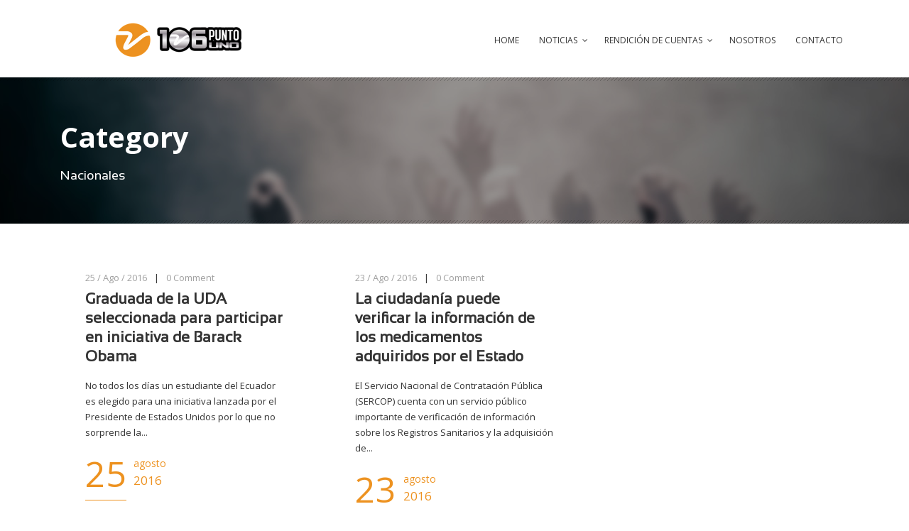

--- FILE ---
content_type: text/html; charset=UTF-8
request_url: https://www.radiovisioncuenca.com/category/nacionales/page/401/
body_size: 11094
content:
<!DOCTYPE html>
<!--[if IE 7]><html class="ie ie7 ltie8 ltie9" lang="es"><![endif]-->
<!--[if IE 8]><html class="ie ie8 ltie9" lang="es"><![endif]-->
<!--[if !(IE 7) | !(IE 8)  ]><!-->
<html lang="es">
<!--<![endif]-->

<head>
	<meta charset="UTF-8" />
	<title>Radio Visión Cuenca 106.1   &raquo; Nacionales</title>
	<meta name="viewport" content="width=device-width" />
	<link rel="pingback" href="https://www.radiovisioncuenca.com/xmlrpc.php" />
		
	<meta name='robots' content='max-image-preview:large' />
<link rel='dns-prefetch' href='//fonts.googleapis.com' />
<link rel='dns-prefetch' href='//s.w.org' />
<link rel="alternate" type="application/rss+xml" title="Radio Visión Cuenca 106.1 &raquo; Feed" href="https://www.radiovisioncuenca.com/feed/" />
<link rel="alternate" type="application/rss+xml" title="Radio Visión Cuenca 106.1 &raquo; Feed de los comentarios" href="https://www.radiovisioncuenca.com/comments/feed/" />
<link rel="alternate" type="application/rss+xml" title="Radio Visión Cuenca 106.1 &raquo; Categoría Nacionales del feed" href="https://www.radiovisioncuenca.com/category/nacionales/feed/" />
		<script type="text/javascript">
			window._wpemojiSettings = {"baseUrl":"https:\/\/s.w.org\/images\/core\/emoji\/13.0.1\/72x72\/","ext":".png","svgUrl":"https:\/\/s.w.org\/images\/core\/emoji\/13.0.1\/svg\/","svgExt":".svg","source":{"concatemoji":"https:\/\/www.radiovisioncuenca.com\/wp-includes\/js\/wp-emoji-release.min.js?ver=5.7.2"}};
			!function(e,a,t){var n,r,o,i=a.createElement("canvas"),p=i.getContext&&i.getContext("2d");function s(e,t){var a=String.fromCharCode;p.clearRect(0,0,i.width,i.height),p.fillText(a.apply(this,e),0,0);e=i.toDataURL();return p.clearRect(0,0,i.width,i.height),p.fillText(a.apply(this,t),0,0),e===i.toDataURL()}function c(e){var t=a.createElement("script");t.src=e,t.defer=t.type="text/javascript",a.getElementsByTagName("head")[0].appendChild(t)}for(o=Array("flag","emoji"),t.supports={everything:!0,everythingExceptFlag:!0},r=0;r<o.length;r++)t.supports[o[r]]=function(e){if(!p||!p.fillText)return!1;switch(p.textBaseline="top",p.font="600 32px Arial",e){case"flag":return s([127987,65039,8205,9895,65039],[127987,65039,8203,9895,65039])?!1:!s([55356,56826,55356,56819],[55356,56826,8203,55356,56819])&&!s([55356,57332,56128,56423,56128,56418,56128,56421,56128,56430,56128,56423,56128,56447],[55356,57332,8203,56128,56423,8203,56128,56418,8203,56128,56421,8203,56128,56430,8203,56128,56423,8203,56128,56447]);case"emoji":return!s([55357,56424,8205,55356,57212],[55357,56424,8203,55356,57212])}return!1}(o[r]),t.supports.everything=t.supports.everything&&t.supports[o[r]],"flag"!==o[r]&&(t.supports.everythingExceptFlag=t.supports.everythingExceptFlag&&t.supports[o[r]]);t.supports.everythingExceptFlag=t.supports.everythingExceptFlag&&!t.supports.flag,t.DOMReady=!1,t.readyCallback=function(){t.DOMReady=!0},t.supports.everything||(n=function(){t.readyCallback()},a.addEventListener?(a.addEventListener("DOMContentLoaded",n,!1),e.addEventListener("load",n,!1)):(e.attachEvent("onload",n),a.attachEvent("onreadystatechange",function(){"complete"===a.readyState&&t.readyCallback()})),(n=t.source||{}).concatemoji?c(n.concatemoji):n.wpemoji&&n.twemoji&&(c(n.twemoji),c(n.wpemoji)))}(window,document,window._wpemojiSettings);
		</script>
		<style type="text/css">
img.wp-smiley,
img.emoji {
	display: inline !important;
	border: none !important;
	box-shadow: none !important;
	height: 1em !important;
	width: 1em !important;
	margin: 0 .07em !important;
	vertical-align: -0.1em !important;
	background: none !important;
	padding: 0 !important;
}
</style>
	<link rel='stylesheet' id='mediaelement-css'  href='https://www.radiovisioncuenca.com/wp-includes/js/mediaelement/mediaelementplayer-legacy.min.css?ver=4.2.16' type='text/css' media='all' />
<link rel='stylesheet' id='wp-mediaelement-css'  href='https://www.radiovisioncuenca.com/wp-includes/js/mediaelement/wp-mediaelement.min.css?ver=5.7.2' type='text/css' media='all' />
<link rel='stylesheet' id='sb_instagram_styles-css'  href='https://www.radiovisioncuenca.com/wp-content/plugins/instagram-feed/css/sbi-styles.min.css?ver=2.9.1' type='text/css' media='all' />
<link rel='stylesheet' id='wp-block-library-css'  href='https://www.radiovisioncuenca.com/wp-includes/css/dist/block-library/style.min.css?ver=5.7.2' type='text/css' media='all' />
<link rel='stylesheet' id='contact-form-7-css'  href='https://www.radiovisioncuenca.com/wp-content/plugins/contact-form-7/includes/css/styles.css?ver=5.4.1' type='text/css' media='all' />
<link rel='stylesheet' id='rs-plugin-settings-css'  href='https://www.radiovisioncuenca.com/wp-content/plugins/revslider/public/assets/css/rs6.css?ver=6.4.6' type='text/css' media='all' />
<style id='rs-plugin-settings-inline-css' type='text/css'>
.tp-caption a{color:#ff7302;text-shadow:none;-webkit-transition:all 0.2s ease-out;-moz-transition:all 0.2s ease-out;-o-transition:all 0.2s ease-out;-ms-transition:all 0.2s ease-out}.tp-caption a:hover{color:#ffa902}
</style>
<link rel='stylesheet' id='style-css'  href='https://www.radiovisioncuenca.com/wp-content/themes/musicclub/style.css?ver=5.7.2' type='text/css' media='all' />
<link rel='stylesheet' id='Open-Sans-google-font-css'  href='https://fonts.googleapis.com/css?family=Open+Sans%3A300%2C300italic%2Cregular%2Citalic%2C600%2C600italic%2C700%2C700italic%2C800%2C800italic&#038;subset=greek%2Ccyrillic-ext%2Ccyrillic%2Clatin%2Clatin-ext%2Cvietnamese%2Cgreek-ext&#038;ver=5.7.2' type='text/css' media='all' />
<link rel='stylesheet' id='superfish-css'  href='https://www.radiovisioncuenca.com/wp-content/themes/musicclub/plugins/superfish/css/superfish.css?ver=5.7.2' type='text/css' media='all' />
<link rel='stylesheet' id='dlmenu-css'  href='https://www.radiovisioncuenca.com/wp-content/themes/musicclub/plugins/dl-menu/component.css?ver=5.7.2' type='text/css' media='all' />
<link rel='stylesheet' id='gdlr-font-awesome-css'  href='https://www.radiovisioncuenca.com/wp-content/themes/musicclub/plugins/font-awesome/css/font-awesome.min.css?ver=5.7.2' type='text/css' media='all' />
<!--[if lt IE 8]>
<link rel='stylesheet' id='gdlr-font-awesome-ie7-css'  href='https://www.radiovisioncuenca.com/wp-content/themes/musicclub/plugins/font-awesome/css/font-awesome-ie7.min.css?ver=5.7.2' type='text/css' media='all' />
<![endif]-->
<link rel='stylesheet' id='jquery-fancybox-css'  href='https://www.radiovisioncuenca.com/wp-content/themes/musicclub/plugins/fancybox/jquery.fancybox.css?ver=5.7.2' type='text/css' media='all' />
<link rel='stylesheet' id='musicclub-flexslider-css'  href='https://www.radiovisioncuenca.com/wp-content/themes/musicclub/plugins/flexslider/flexslider.css?ver=5.7.2' type='text/css' media='all' />
<link rel='stylesheet' id='style-responsive-css'  href='https://www.radiovisioncuenca.com/wp-content/themes/musicclub/stylesheet/style-responsive.css?ver=5.7.2' type='text/css' media='all' />
<link rel='stylesheet' id='style-custom-css'  href='https://www.radiovisioncuenca.com/wp-content/themes/musicclub/stylesheet/style-custom.css?1627402603&#038;ver=5.7.2' type='text/css' media='all' />
<script type='text/javascript' src='https://www.radiovisioncuenca.com/wp-includes/js/jquery/jquery.min.js?ver=3.5.1' id='jquery-core-js'></script>
<script type='text/javascript' src='https://www.radiovisioncuenca.com/wp-includes/js/jquery/jquery-migrate.min.js?ver=3.3.2' id='jquery-migrate-js'></script>
<script type='text/javascript' src='https://www.radiovisioncuenca.com/wp-content/plugins/revslider/public/assets/js/rbtools.min.js?ver=6.4.4' id='tp-tools-js'></script>
<script type='text/javascript' src='https://www.radiovisioncuenca.com/wp-content/plugins/revslider/public/assets/js/rs6.min.js?ver=6.4.6' id='revmin-js'></script>
<script type='text/javascript' src='https://www.radiovisioncuenca.com/wp-content/plugins/wonderplugin-audio/engine/wonderpluginaudioskins.js?ver=6.0' id='wonderplugin-audio-skins-script-js'></script>
<script type='text/javascript' id='wonderplugin-audio-script-js-extra'>
/* <![CDATA[ */
var wonderplugin_audio_ajaxobject = {"ajaxurl":"https:\/\/www.radiovisioncuenca.com\/wp-admin\/admin-ajax.php","nonce":"51e56910a3"};
/* ]]> */
</script>
<script type='text/javascript' src='https://www.radiovisioncuenca.com/wp-content/plugins/wonderplugin-audio/engine/wonderpluginaudio.js?ver=6.0' id='wonderplugin-audio-script-js'></script>
<link rel="https://api.w.org/" href="https://www.radiovisioncuenca.com/wp-json/" /><link rel="alternate" type="application/json" href="https://www.radiovisioncuenca.com/wp-json/wp/v2/categories/58" /><link rel="EditURI" type="application/rsd+xml" title="RSD" href="https://www.radiovisioncuenca.com/xmlrpc.php?rsd" />
<link rel="wlwmanifest" type="application/wlwmanifest+xml" href="https://www.radiovisioncuenca.com/wp-includes/wlwmanifest.xml" /> 
<meta name="generator" content="WordPress 5.7.2" />

		<!-- GA Google Analytics @ https://m0n.co/ga -->
		<script async src="https://www.googletagmanager.com/gtag/js?id=G-JF8K00Y954"></script>
		<script>
			window.dataLayer = window.dataLayer || [];
			function gtag(){dataLayer.push(arguments);}
			gtag('js', new Date());
			gtag('config', 'G-JF8K00Y954');
		</script>

	<!-- load the script for older ie version -->
<!--[if lt IE 9]>
<script src="https://www.radiovisioncuenca.com/wp-content/themes/musicclub/javascript/html5.js" type="text/javascript"></script>
<script src="https://www.radiovisioncuenca.com/wp-content/themes/musicclub/plugins/easy-pie-chart/excanvas.js" type="text/javascript"></script>
<![endif]-->
<meta name="generator" content="Powered by Slider Revolution 6.4.6 - responsive, Mobile-Friendly Slider Plugin for WordPress with comfortable drag and drop interface." />
<script type="text/javascript">function setREVStartSize(e){
			//window.requestAnimationFrame(function() {				 
				window.RSIW = window.RSIW===undefined ? window.innerWidth : window.RSIW;	
				window.RSIH = window.RSIH===undefined ? window.innerHeight : window.RSIH;	
				try {								
					var pw = document.getElementById(e.c).parentNode.offsetWidth,
						newh;
					pw = pw===0 || isNaN(pw) ? window.RSIW : pw;
					e.tabw = e.tabw===undefined ? 0 : parseInt(e.tabw);
					e.thumbw = e.thumbw===undefined ? 0 : parseInt(e.thumbw);
					e.tabh = e.tabh===undefined ? 0 : parseInt(e.tabh);
					e.thumbh = e.thumbh===undefined ? 0 : parseInt(e.thumbh);
					e.tabhide = e.tabhide===undefined ? 0 : parseInt(e.tabhide);
					e.thumbhide = e.thumbhide===undefined ? 0 : parseInt(e.thumbhide);
					e.mh = e.mh===undefined || e.mh=="" || e.mh==="auto" ? 0 : parseInt(e.mh,0);		
					if(e.layout==="fullscreen" || e.l==="fullscreen") 						
						newh = Math.max(e.mh,window.RSIH);					
					else{					
						e.gw = Array.isArray(e.gw) ? e.gw : [e.gw];
						for (var i in e.rl) if (e.gw[i]===undefined || e.gw[i]===0) e.gw[i] = e.gw[i-1];					
						e.gh = e.el===undefined || e.el==="" || (Array.isArray(e.el) && e.el.length==0)? e.gh : e.el;
						e.gh = Array.isArray(e.gh) ? e.gh : [e.gh];
						for (var i in e.rl) if (e.gh[i]===undefined || e.gh[i]===0) e.gh[i] = e.gh[i-1];
											
						var nl = new Array(e.rl.length),
							ix = 0,						
							sl;					
						e.tabw = e.tabhide>=pw ? 0 : e.tabw;
						e.thumbw = e.thumbhide>=pw ? 0 : e.thumbw;
						e.tabh = e.tabhide>=pw ? 0 : e.tabh;
						e.thumbh = e.thumbhide>=pw ? 0 : e.thumbh;					
						for (var i in e.rl) nl[i] = e.rl[i]<window.RSIW ? 0 : e.rl[i];
						sl = nl[0];									
						for (var i in nl) if (sl>nl[i] && nl[i]>0) { sl = nl[i]; ix=i;}															
						var m = pw>(e.gw[ix]+e.tabw+e.thumbw) ? 1 : (pw-(e.tabw+e.thumbw)) / (e.gw[ix]);					
						newh =  (e.gh[ix] * m) + (e.tabh + e.thumbh);
					}				
					if(window.rs_init_css===undefined) window.rs_init_css = document.head.appendChild(document.createElement("style"));					
					document.getElementById(e.c).height = newh+"px";
					window.rs_init_css.innerHTML += "#"+e.c+"_wrapper { height: "+newh+"px }";				
				} catch(e){
					console.log("Failure at Presize of Slider:" + e)
				}					   
			//});
		  };</script>
		<style type="text/css" id="wp-custom-css">
			.linkapp img{
	width:100px !important
}		</style>
		</head>

<body class="archive paged category category-nacionales category-58 paged-401 category-paged-401">
<div class="body-wrapper ">
	<div class="body-overlay"></div>
		<header class="gdlr-header-wrapper  float-menu">
		
		<div class="gdlr-header-substitute">
			<div class="gdlr-header-inner">
				<div class="gdlr-header-overlay"></div>
				<div class="gdlr-header-top-gimmick"></div>
				<div class="gdlr-header-container container">
					<!-- logo -->
					<div class="gdlr-logo">
												<a href="https://www.radiovisioncuenca.com" >
							<img src="https://www.radiovisioncuenca.com/wp-content/uploads/2018/02/logoweb.png" alt="" width="600" height="102" />						
						</a>
											</div>

					<nav class="gdlr-navigation" id="gdlr-main-navigation" role="navigation"><ul id="menu-main-menu" class="sf-menu gdlr-main-menu"><li  id="menu-item-2720" class="menu-item menu-item-type-post_type menu-item-object-page menu-item-home menu-item-2720menu-item menu-item-type-post_type menu-item-object-page menu-item-home menu-item-2720 gdlr-normal-menu"><a href="https://www.radiovisioncuenca.com/">Home</a></li>
<li  id="menu-item-2881" class="menu-item menu-item-type-post_type menu-item-object-page menu-item-has-children menu-item-2881menu-item menu-item-type-post_type menu-item-object-page menu-item-has-children menu-item-2881 gdlr-normal-menu"><a href="https://www.radiovisioncuenca.com/noticias-todas/">Noticias</a>
<ul class="sub-menu">
	<li  id="menu-item-2756" class="menu-item menu-item-type-post_type menu-item-object-page menu-item-2756"><a href="https://www.radiovisioncuenca.com/noticias-locales/">Noticias Locales</a></li>
	<li  id="menu-item-2755" class="menu-item menu-item-type-post_type menu-item-object-page menu-item-2755"><a href="https://www.radiovisioncuenca.com/noticias-nacionales/">Noticias Nacionales</a></li>
	<li  id="menu-item-2754" class="menu-item menu-item-type-post_type menu-item-object-page menu-item-2754"><a href="https://www.radiovisioncuenca.com/noticias-internacionales/">Noticias Internacionales</a></li>
	<li  id="menu-item-2753" class="menu-item menu-item-type-post_type menu-item-object-page menu-item-2753"><a href="https://www.radiovisioncuenca.com/deportes/">Deportes</a></li>
	<li  id="menu-item-2752" class="menu-item menu-item-type-post_type menu-item-object-page menu-item-2752"><a href="https://www.radiovisioncuenca.com/entretenimiento/">Entretenimiento</a></li>
</ul>
</li>
<li  id="menu-item-2757" class="menu-item menu-item-type-custom menu-item-object-custom menu-item-has-children menu-item-2757menu-item menu-item-type-custom menu-item-object-custom menu-item-has-children menu-item-2757 gdlr-normal-menu"><a href="#">Rendición de Cuentas</a>
<ul class="sub-menu">
	<li  id="menu-item-23071" class="menu-item menu-item-type-custom menu-item-object-custom menu-item-23071"><a href="https://www.radiovisioncuenca.com/wp-content/uploads/2023/09/plancontingenciafenomenonino.zip">Plan de contingencia fenómeno del niño</a></li>
	<li  id="menu-item-2802" class="menu-item menu-item-type-custom menu-item-object-custom menu-item-2802"><a href="https://radiovisioncuenca.com/wp-content/uploads/2020/10/CODIGO-DEONTOLOGICO.pdf">Código deontológico</a></li>
	<li  id="menu-item-3302" class="menu-item menu-item-type-custom menu-item-object-custom menu-item-3302"><a href="https://www.radiovisioncuenca.com/wp-content/uploads/2023/05/promo-rendicion-2022.mp3">Anuncio rendición de cuentas 2022</a></li>
	<li  id="menu-item-8480" class="menu-item menu-item-type-custom menu-item-object-custom menu-item-8480"><a href="https://www.radiovisioncuenca.com/wp-content/uploads/2023/05/rendicion2022.mp3">Audio rendición de cuentas 2022</a></li>
	<li  id="menu-item-3299" class="menu-item menu-item-type-custom menu-item-object-custom menu-item-3299"><a href="https://www.radiovisioncuenca.com/wp-content/uploads/2023/05/rendicion2022.zip">Rendición de cuentas 2022</a></li>
</ul>
</li>
<li  id="menu-item-2784" class="menu-item menu-item-type-post_type menu-item-object-page menu-item-2784menu-item menu-item-type-post_type menu-item-object-page menu-item-2784 gdlr-normal-menu"><a href="https://www.radiovisioncuenca.com/blog-full-with-right-sidebar/nosotros/">Nosotros</a></li>
<li  id="menu-item-2759" class="menu-item menu-item-type-post_type menu-item-object-page menu-item-2759menu-item menu-item-type-post_type menu-item-object-page menu-item-2759 gdlr-normal-menu"><a href="https://www.radiovisioncuenca.com/contacto/">Contacto</a></li>
</ul></nav><div class="gdlr-responsive-navigation dl-menuwrapper" id="gdlr-responsive-navigation" ><button class="dl-trigger">Open Menu</button><ul id="menu-main-menu-1" class="dl-menu gdlr-main-mobile-menu"><li class="menu-item menu-item-type-post_type menu-item-object-page menu-item-home menu-item-2720"><a href="https://www.radiovisioncuenca.com/">Home</a></li>
<li class="menu-item menu-item-type-post_type menu-item-object-page menu-item-has-children menu-item-2881"><a href="https://www.radiovisioncuenca.com/noticias-todas/">Noticias</a>
<ul class="dl-submenu">
	<li class="menu-item menu-item-type-post_type menu-item-object-page menu-item-2756"><a href="https://www.radiovisioncuenca.com/noticias-locales/">Noticias Locales</a></li>
	<li class="menu-item menu-item-type-post_type menu-item-object-page menu-item-2755"><a href="https://www.radiovisioncuenca.com/noticias-nacionales/">Noticias Nacionales</a></li>
	<li class="menu-item menu-item-type-post_type menu-item-object-page menu-item-2754"><a href="https://www.radiovisioncuenca.com/noticias-internacionales/">Noticias Internacionales</a></li>
	<li class="menu-item menu-item-type-post_type menu-item-object-page menu-item-2753"><a href="https://www.radiovisioncuenca.com/deportes/">Deportes</a></li>
	<li class="menu-item menu-item-type-post_type menu-item-object-page menu-item-2752"><a href="https://www.radiovisioncuenca.com/entretenimiento/">Entretenimiento</a></li>
</ul>
</li>
<li class="menu-item menu-item-type-custom menu-item-object-custom menu-item-has-children menu-item-2757"><a href="#">Rendición de Cuentas</a>
<ul class="dl-submenu">
	<li class="menu-item menu-item-type-custom menu-item-object-custom menu-item-23071"><a href="https://www.radiovisioncuenca.com/wp-content/uploads/2023/09/plancontingenciafenomenonino.zip">Plan de contingencia fenómeno del niño</a></li>
	<li class="menu-item menu-item-type-custom menu-item-object-custom menu-item-2802"><a href="https://radiovisioncuenca.com/wp-content/uploads/2020/10/CODIGO-DEONTOLOGICO.pdf">Código deontológico</a></li>
	<li class="menu-item menu-item-type-custom menu-item-object-custom menu-item-3302"><a href="https://www.radiovisioncuenca.com/wp-content/uploads/2023/05/promo-rendicion-2022.mp3">Anuncio rendición de cuentas 2022</a></li>
	<li class="menu-item menu-item-type-custom menu-item-object-custom menu-item-8480"><a href="https://www.radiovisioncuenca.com/wp-content/uploads/2023/05/rendicion2022.mp3">Audio rendición de cuentas 2022</a></li>
	<li class="menu-item menu-item-type-custom menu-item-object-custom menu-item-3299"><a href="https://www.radiovisioncuenca.com/wp-content/uploads/2023/05/rendicion2022.zip">Rendición de cuentas 2022</a></li>
</ul>
</li>
<li class="menu-item menu-item-type-post_type menu-item-object-page menu-item-2784"><a href="https://www.radiovisioncuenca.com/blog-full-with-right-sidebar/nosotros/">Nosotros</a></li>
<li class="menu-item menu-item-type-post_type menu-item-object-page menu-item-2759"><a href="https://www.radiovisioncuenca.com/contacto/">Contacto</a></li>
</ul></div>					<div class="clear"></div>
				</div>
				<div class="gdlr-header-bottom-gimmick"></div>
			</div>
		</div>
		<div class="clear"></div>	
		
			<div class="gdlr-page-title-wrapper"  >
			<div class="gdlr-page-title-overlay"></div>
			<div class="gdlr-page-title-container container " >
								<span class="gdlr-page-title">Category</span>
								<h1 class="gdlr-page-caption">Nacionales</h1>
							</div>	
			<div class="gdlr-header-bottom-gimmick"></div>
		</div>		
		<!-- is search -->	</header>
		<div class="content-wrapper"><div class="gdlr-content">

		<div class="with-sidebar-wrapper">
		<div class="with-sidebar-container container">
			<div class="with-sidebar-left eight columns">
				<div class="with-sidebar-content twelve gdlr-item-start-content columns">
					<div class="blog-item-holder"><div class="gdlr-isotope" data-type="blog" data-layout="fitRows" ><div class="clear"></div><div class="six columns"><div class="gdlr-item gdlr-blog-grid"><div class="gdlr-ux gdlr-blog-full-ux">
<article id="post-6069" class="post-6069 post type-post status-publish format-standard hentry category-nacionales tag-uda">
	<div class="gdlr-standard-style">
					
		<div class="gdlr-blog-content-wrapper">
			<div class="gdlr-blog-content-inner">
				<header class="post-header">
					<div class="gdlr-blog-info gdlr-info"><span class="gdlr-separator">|</span><div class="blog-info blog-date"><a href="https://www.radiovisioncuenca.com/2016/08/25/">25 / Ago / 2016</a></div><span class="gdlr-separator">|</span><div class="blog-info blog-comment"><a href="https://www.radiovisioncuenca.com/graduada-de-la-uda-seleccionada-para-participar-en-iniciativa-de-barack-obama/#respond" >0</a> <span class="gdlr-head">Comment</span></div><div class="clear"></div></div>
											<h3 class="gdlr-blog-title"><a href="https://www.radiovisioncuenca.com/graduada-de-la-uda-seleccionada-para-participar-en-iniciativa-de-barack-obama/">Graduada de la UDA seleccionada para participar en iniciativa de Barack Obama</a></h3>
						
					<div class="clear"></div>
				</header><!-- entry-header -->

				<div class="gdlr-blog-content">No todos los días un estudiante del Ecuador es elegido para una iniciativa lanzada por el Presidente de Estados Unidos por lo que no sorprende la... <a href="https://www.radiovisioncuenca.com/graduada-de-la-uda-seleccionada-para-participar-en-iniciativa-de-barack-obama/" class="excerpt-read-more">Read More</a></div>					
				<div class="blog-date-wrapper">
					<span class="blog-date-day">25</span>
					<div class="blog-date-right">
						<span class="blog-date-month">agosto</span>
						<span class="blog-date-year">2016</span>
					</div>
					<div class="clear"></div>
				</div>				
			</div> <!-- blog-content-inner -->
		</div> <!-- blog-content-wrapper -->
		<div class="clear"></div>
	</div>
</article><!-- #post --></div></div></div><div class="six columns"><div class="gdlr-item gdlr-blog-grid"><div class="gdlr-ux gdlr-blog-full-ux">
<article id="post-6055" class="post-6055 post type-post status-publish format-standard hentry category-nacionales tag-sercop">
	<div class="gdlr-standard-style">
					
		<div class="gdlr-blog-content-wrapper">
			<div class="gdlr-blog-content-inner">
				<header class="post-header">
					<div class="gdlr-blog-info gdlr-info"><span class="gdlr-separator">|</span><div class="blog-info blog-date"><a href="https://www.radiovisioncuenca.com/2016/08/23/">23 / Ago / 2016</a></div><span class="gdlr-separator">|</span><div class="blog-info blog-comment"><a href="https://www.radiovisioncuenca.com/la-ciudadania-puede-verificar-la-informacion-de-los-medicamentos-adquiridos-por-el-estado/#respond" >0</a> <span class="gdlr-head">Comment</span></div><div class="clear"></div></div>
											<h3 class="gdlr-blog-title"><a href="https://www.radiovisioncuenca.com/la-ciudadania-puede-verificar-la-informacion-de-los-medicamentos-adquiridos-por-el-estado/">La ciudadanía puede verificar la información de los medicamentos adquiridos por el Estado</a></h3>
						
					<div class="clear"></div>
				</header><!-- entry-header -->

				<div class="gdlr-blog-content">El Servicio Nacional de Contratación Pública (SERCOP) cuenta con un servicio público importante de verificación de información sobre los Registros Sanitarios y la adquisición de... <a href="https://www.radiovisioncuenca.com/la-ciudadania-puede-verificar-la-informacion-de-los-medicamentos-adquiridos-por-el-estado/" class="excerpt-read-more">Read More</a></div>					
				<div class="blog-date-wrapper">
					<span class="blog-date-day">23</span>
					<div class="blog-date-right">
						<span class="blog-date-month">agosto</span>
						<span class="blog-date-year">2016</span>
					</div>
					<div class="clear"></div>
				</div>				
			</div> <!-- blog-content-inner -->
		</div> <!-- blog-content-wrapper -->
		<div class="clear"></div>
	</div>
</article><!-- #post --></div></div></div><div class="clear"></div><div class="six columns"><div class="gdlr-item gdlr-blog-grid"><div class="gdlr-ux gdlr-blog-full-ux">
<article id="post-6053" class="post-6053 post type-post status-publish format-standard hentry category-nacionales tag-centro-sur">
	<div class="gdlr-standard-style">
					
		<div class="gdlr-blog-content-wrapper">
			<div class="gdlr-blog-content-inner">
				<header class="post-header">
					<div class="gdlr-blog-info gdlr-info"><span class="gdlr-separator">|</span><div class="blog-info blog-date"><a href="https://www.radiovisioncuenca.com/2016/08/23/">23 / Ago / 2016</a></div><span class="gdlr-separator">|</span><div class="blog-info blog-comment"><a href="https://www.radiovisioncuenca.com/centrosur-logro-una-importante-reduccion-de-perdidas-de-energia-electrica/#respond" >0</a> <span class="gdlr-head">Comment</span></div><div class="clear"></div></div>
											<h3 class="gdlr-blog-title"><a href="https://www.radiovisioncuenca.com/centrosur-logro-una-importante-reduccion-de-perdidas-de-energia-electrica/">CENTROSUR logró una importante reducción de pérdidas de energía eléctrica</a></h3>
						
					<div class="clear"></div>
				</header><!-- entry-header -->

				<div class="gdlr-blog-content">La Empresa Eléctrica Regional Centro Sur C.A. ha logrado una importante reducción respecto a pérdidas de energía. Las inversiones en el reforzamiento del sistema y... <a href="https://www.radiovisioncuenca.com/centrosur-logro-una-importante-reduccion-de-perdidas-de-energia-electrica/" class="excerpt-read-more">Read More</a></div>					
				<div class="blog-date-wrapper">
					<span class="blog-date-day">23</span>
					<div class="blog-date-right">
						<span class="blog-date-month">agosto</span>
						<span class="blog-date-year">2016</span>
					</div>
					<div class="clear"></div>
				</div>				
			</div> <!-- blog-content-inner -->
		</div> <!-- blog-content-wrapper -->
		<div class="clear"></div>
	</div>
</article><!-- #post --></div></div></div><div class="six columns"><div class="gdlr-item gdlr-blog-grid"><div class="gdlr-ux gdlr-blog-full-ux">
<article id="post-6048" class="post-6048 post type-post status-publish format-standard hentry category-nacionales tag-ant">
	<div class="gdlr-standard-style">
					
		<div class="gdlr-blog-content-wrapper">
			<div class="gdlr-blog-content-inner">
				<header class="post-header">
					<div class="gdlr-blog-info gdlr-info"><span class="gdlr-separator">|</span><div class="blog-info blog-date"><a href="https://www.radiovisioncuenca.com/2016/08/23/">23 / Ago / 2016</a></div><span class="gdlr-separator">|</span><div class="blog-info blog-comment"><a href="https://www.radiovisioncuenca.com/plan-de-contingencia-para-el-servicio-de-transporte-terrestre-en-cuenca/#respond" >0</a> <span class="gdlr-head">Comment</span></div><div class="clear"></div></div>
											<h3 class="gdlr-blog-title"><a href="https://www.radiovisioncuenca.com/plan-de-contingencia-para-el-servicio-de-transporte-terrestre-en-cuenca/">PLAN DE CONTINGENCIA PARA EL SERVICIO DE TRANSPORTE TERRESTRE EN CUENCA</a></h3>
						
					<div class="clear"></div>
				</header><!-- entry-header -->

				<div class="gdlr-blog-content">La Agencia Nacional de Tránsito – ANT, recuerda a la ciudadanía que, el costo de los pasajes estipulados en el Plan de Contingencia para el... <a href="https://www.radiovisioncuenca.com/plan-de-contingencia-para-el-servicio-de-transporte-terrestre-en-cuenca/" class="excerpt-read-more">Read More</a></div>					
				<div class="blog-date-wrapper">
					<span class="blog-date-day">23</span>
					<div class="blog-date-right">
						<span class="blog-date-month">agosto</span>
						<span class="blog-date-year">2016</span>
					</div>
					<div class="clear"></div>
				</div>				
			</div> <!-- blog-content-inner -->
		</div> <!-- blog-content-wrapper -->
		<div class="clear"></div>
	</div>
</article><!-- #post --></div></div></div><div class="clear"></div><div class="six columns"><div class="gdlr-item gdlr-blog-grid"><div class="gdlr-ux gdlr-blog-full-ux">
<article id="post-6046" class="post-6046 post type-post status-publish format-standard hentry category-nacionales tag-cne">
	<div class="gdlr-standard-style">
					
		<div class="gdlr-blog-content-wrapper">
			<div class="gdlr-blog-content-inner">
				<header class="post-header">
					<div class="gdlr-blog-info gdlr-info"><span class="gdlr-separator">|</span><div class="blog-info blog-date"><a href="https://www.radiovisioncuenca.com/2016/08/22/">22 / Ago / 2016</a></div><span class="gdlr-separator">|</span><div class="blog-info blog-comment"><a href="https://www.radiovisioncuenca.com/70-organizaciones-politicas-habilitadas-para-participar-en-las-elecciones-de-2017/#respond" >0</a> <span class="gdlr-head">Comment</span></div><div class="clear"></div></div>
											<h3 class="gdlr-blog-title"><a href="https://www.radiovisioncuenca.com/70-organizaciones-politicas-habilitadas-para-participar-en-las-elecciones-de-2017/">70 Organizaciones Políticas habilitadas para participar en las elecciones de 2017</a></h3>
						
					<div class="clear"></div>
				</header><!-- entry-header -->

				<div class="gdlr-blog-content">El Consejo Nacional Electoral (CNE) y la Delegación Electoral del Azuay presentaron la edición 33 del programa radial Sociedad Viva, que se trasmite en 12... <a href="https://www.radiovisioncuenca.com/70-organizaciones-politicas-habilitadas-para-participar-en-las-elecciones-de-2017/" class="excerpt-read-more">Read More</a></div>					
				<div class="blog-date-wrapper">
					<span class="blog-date-day">22</span>
					<div class="blog-date-right">
						<span class="blog-date-month">agosto</span>
						<span class="blog-date-year">2016</span>
					</div>
					<div class="clear"></div>
				</div>				
			</div> <!-- blog-content-inner -->
		</div> <!-- blog-content-wrapper -->
		<div class="clear"></div>
	</div>
</article><!-- #post --></div></div></div><div class="six columns"><div class="gdlr-item gdlr-blog-grid"><div class="gdlr-ux gdlr-blog-full-ux">
<article id="post-6042" class="post-6042 post type-post status-publish format-standard hentry category-nacionales tag-sala-de-concejales">
	<div class="gdlr-standard-style">
					
		<div class="gdlr-blog-content-wrapper">
			<div class="gdlr-blog-content-inner">
				<header class="post-header">
					<div class="gdlr-blog-info gdlr-info"><span class="gdlr-separator">|</span><div class="blog-info blog-date"><a href="https://www.radiovisioncuenca.com/2016/08/16/">16 / Ago / 2016</a></div><span class="gdlr-separator">|</span><div class="blog-info blog-comment"><a href="https://www.radiovisioncuenca.com/concejales-de-pais-consideran-que-fondos-caf-deben-ser-utilizados-en-los-barrios-de-cuenca-y-sugieren-que-los-estudios-para-autorizar-fase-de-explotacion-minera-sean-socializados-a-los-ciudadanos/#respond" >0</a> <span class="gdlr-head">Comment</span></div><div class="clear"></div></div>
											<h3 class="gdlr-blog-title"><a href="https://www.radiovisioncuenca.com/concejales-de-pais-consideran-que-fondos-caf-deben-ser-utilizados-en-los-barrios-de-cuenca-y-sugieren-que-los-estudios-para-autorizar-fase-de-explotacion-minera-sean-socializados-a-los-ciudadanos/">CONCEJALES DE PAÍS CONSIDERAN QUE FONDOS CAF DEBEN SER UTILIZADOS EN LOS BARRIOS DE CUENCA Y SUGIEREN QUE LOS ESTUDIOS PARA AUTORIZAR FASE DE EXPLOTACIÓN MINERA SEAN SOCIALIZADOS A LOS CIUDADANOS</a></h3>
						
					<div class="clear"></div>
				</header><!-- entry-header -->

				<div class="gdlr-blog-content">Los Concejales del bloque de Alianza País consideran que los fondos provenientes del préstamos de la CAF deben ser invertidos en los barrios de Cuenca,... <a href="https://www.radiovisioncuenca.com/concejales-de-pais-consideran-que-fondos-caf-deben-ser-utilizados-en-los-barrios-de-cuenca-y-sugieren-que-los-estudios-para-autorizar-fase-de-explotacion-minera-sean-socializados-a-los-ciudadanos/" class="excerpt-read-more">Read More</a></div>					
				<div class="blog-date-wrapper">
					<span class="blog-date-day">16</span>
					<div class="blog-date-right">
						<span class="blog-date-month">agosto</span>
						<span class="blog-date-year">2016</span>
					</div>
					<div class="clear"></div>
				</div>				
			</div> <!-- blog-content-inner -->
		</div> <!-- blog-content-wrapper -->
		<div class="clear"></div>
	</div>
</article><!-- #post --></div></div></div><div class="clear"></div><div class="six columns"><div class="gdlr-item gdlr-blog-grid"><div class="gdlr-ux gdlr-blog-full-ux">
<article id="post-6034" class="post-6034 post type-post status-publish format-standard hentry category-nacionales tag-consejo-de-la-judicatura">
	<div class="gdlr-standard-style">
					
		<div class="gdlr-blog-content-wrapper">
			<div class="gdlr-blog-content-inner">
				<header class="post-header">
					<div class="gdlr-blog-info gdlr-info"><span class="gdlr-separator">|</span><div class="blog-info blog-date"><a href="https://www.radiovisioncuenca.com/2016/08/15/">15 / Ago / 2016</a></div><span class="gdlr-separator">|</span><div class="blog-info blog-comment"><a href="https://www.radiovisioncuenca.com/la-judicatura-implementa-practicas-preprofesionales-virtuales-que-acompanaran-a-las-presenciales/#respond" >0</a> <span class="gdlr-head">Comment</span></div><div class="clear"></div></div>
											<h3 class="gdlr-blog-title"><a href="https://www.radiovisioncuenca.com/la-judicatura-implementa-practicas-preprofesionales-virtuales-que-acompanaran-a-las-presenciales/">LA JUDICATURA IMPLEMENTA PRÁCTICAS PREPROFESIONALES VIRTUALES QUE ACOMPAÑARÁN A LAS PRESENCIALES</a></h3>
						
					<div class="clear"></div>
				</header><!-- entry-header -->

				<div class="gdlr-blog-content">Los egresados de las facultades de Derecho, así como los abogados graduados en el extranjero, ahora tienen la posibilidad de realizar sus prácticas preprofesionales de... <a href="https://www.radiovisioncuenca.com/la-judicatura-implementa-practicas-preprofesionales-virtuales-que-acompanaran-a-las-presenciales/" class="excerpt-read-more">Read More</a></div>					
				<div class="blog-date-wrapper">
					<span class="blog-date-day">15</span>
					<div class="blog-date-right">
						<span class="blog-date-month">agosto</span>
						<span class="blog-date-year">2016</span>
					</div>
					<div class="clear"></div>
				</div>				
			</div> <!-- blog-content-inner -->
		</div> <!-- blog-content-wrapper -->
		<div class="clear"></div>
	</div>
</article><!-- #post --></div></div></div><div class="six columns"><div class="gdlr-item gdlr-blog-grid"><div class="gdlr-ux gdlr-blog-full-ux">
<article id="post-6031" class="post-6031 post type-post status-publish format-standard hentry category-nacionales tag-ant">
	<div class="gdlr-standard-style">
					
		<div class="gdlr-blog-content-wrapper">
			<div class="gdlr-blog-content-inner">
				<header class="post-header">
					<div class="gdlr-blog-info gdlr-info"><span class="gdlr-separator">|</span><div class="blog-info blog-date"><a href="https://www.radiovisioncuenca.com/2016/08/09/">9 / Ago / 2016</a></div><span class="gdlr-separator">|</span><div class="blog-info blog-comment"><a href="https://www.radiovisioncuenca.com/ant-inauguro-la-primera-feria-de-seguridad-vial-por-un-buen-camino/#respond" >0</a> <span class="gdlr-head">Comment</span></div><div class="clear"></div></div>
											<h3 class="gdlr-blog-title"><a href="https://www.radiovisioncuenca.com/ant-inauguro-la-primera-feria-de-seguridad-vial-por-un-buen-camino/">ANT INAUGURÓ LA PRIMERA FERIA DE SEGURIDAD VIAL                                   “POR UN BUEN CAMINO”</a></h3>
						
					<div class="clear"></div>
				</header><!-- entry-header -->

				<div class="gdlr-blog-content">Corte de cinta por parte del Ing. Michel Doumet, Director Ejecutivo de la Agencia Nacional de Tránsito, junto con el Director Ejecutivo de la Comisión... <a href="https://www.radiovisioncuenca.com/ant-inauguro-la-primera-feria-de-seguridad-vial-por-un-buen-camino/" class="excerpt-read-more">Read More</a></div>					
				<div class="blog-date-wrapper">
					<span class="blog-date-day">09</span>
					<div class="blog-date-right">
						<span class="blog-date-month">agosto</span>
						<span class="blog-date-year">2016</span>
					</div>
					<div class="clear"></div>
				</div>				
			</div> <!-- blog-content-inner -->
		</div> <!-- blog-content-wrapper -->
		<div class="clear"></div>
	</div>
</article><!-- #post --></div></div></div><div class="clear"></div><div class="six columns"><div class="gdlr-item gdlr-blog-grid"><div class="gdlr-ux gdlr-blog-full-ux">
<article id="post-6017" class="post-6017 post type-post status-publish format-standard hentry category-nacionales tag-fundamedios">
	<div class="gdlr-standard-style">
					
		<div class="gdlr-blog-content-wrapper">
			<div class="gdlr-blog-content-inner">
				<header class="post-header">
					<div class="gdlr-blog-info gdlr-info"><span class="gdlr-separator">|</span><div class="blog-info blog-date"><a href="https://www.radiovisioncuenca.com/2016/08/09/">9 / Ago / 2016</a></div><span class="gdlr-separator">|</span><div class="blog-info blog-comment"><a href="https://www.radiovisioncuenca.com/janet-hinostroza-y-teleamazonas-son-sancionados-luego-de-que-el-presidente-los-condenara-en-la-sabatina/#respond" >0</a> <span class="gdlr-head">Comment</span></div><div class="clear"></div></div>
											<h3 class="gdlr-blog-title"><a href="https://www.radiovisioncuenca.com/janet-hinostroza-y-teleamazonas-son-sancionados-luego-de-que-el-presidente-los-condenara-en-la-sabatina/">Janet Hinostroza y Teleamazonas son sancionados luego de que el Presidente los condenara en la sabatina</a></h3>
						
					<div class="clear"></div>
				</header><!-- entry-header -->

				<div class="gdlr-blog-content">Luego de que el Presidente Rafael Correa ordenara que a Teleamazonas y a la periodista Janet Hinostroza se les sancionara por linchamiento mediático, la Superintendencia... <a href="https://www.radiovisioncuenca.com/janet-hinostroza-y-teleamazonas-son-sancionados-luego-de-que-el-presidente-los-condenara-en-la-sabatina/" class="excerpt-read-more">Read More</a></div>					
				<div class="blog-date-wrapper">
					<span class="blog-date-day">09</span>
					<div class="blog-date-right">
						<span class="blog-date-month">agosto</span>
						<span class="blog-date-year">2016</span>
					</div>
					<div class="clear"></div>
				</div>				
			</div> <!-- blog-content-inner -->
		</div> <!-- blog-content-wrapper -->
		<div class="clear"></div>
	</div>
</article><!-- #post --></div></div></div><div class="clear"></div></div><div class="clear"></div></div><div class="gdlr-pagination"><a class="prev page-numbers" href="https://www.radiovisioncuenca.com/category/nacionales/page/400/">&lsaquo; Previous</a>
<a class="page-numbers" href="https://www.radiovisioncuenca.com/category/nacionales/page/1/">1</a>
<span class="page-numbers dots">&hellip;</span>
<a class="page-numbers" href="https://www.radiovisioncuenca.com/category/nacionales/page/399/">399</a>
<a class="page-numbers" href="https://www.radiovisioncuenca.com/category/nacionales/page/400/">400</a>
<span aria-current="page" class="page-numbers current">401</span>
<a class="page-numbers" href="https://www.radiovisioncuenca.com/category/nacionales/page/402/">402</a>
<a class="page-numbers" href="https://www.radiovisioncuenca.com/category/nacionales/page/403/">403</a>
<span class="page-numbers dots">&hellip;</span>
<a class="page-numbers" href="https://www.radiovisioncuenca.com/category/nacionales/page/452/">452</a>
<a class="next page-numbers" href="https://www.radiovisioncuenca.com/category/nacionales/page/402/">Next &rsaquo;</a></div>				</div>
				
				<div class="clear"></div>
			</div>
			
<div class="gdlr-sidebar gdlr-right-sidebar four columns">
	<div class="gdlr-item-start-content sidebar-right-item" >
		</div>
</div>
			<div class="clear"></div>
		</div>				
	</div>				

</div><!-- gdlr-content -->
		<div class="clear" ></div>
	</div><!-- content wrapper -->

		
	<footer class="footer-wrapper" >
				<div class="footer-container container">
										<div class="footer-column four columns" id="footer-widget-1" >
					<div id="custom_html-4" class="widget_text widget widget_custom_html gdlr-item gdlr-widget"><div class="textwidget custom-html-widget"><audio autoplay="autoplay" controls="controls">
<source src="https://dattavolt.com/8200/stream" />
</audio>

<!--<iframe style="width: 100%; height: 100px;" src="https://tunein.com/embed/player/s202443/?lang=es&amp;autoplay=true" frameborder="no" scrolling="no"></iframe>-->

<!--<iframe style="width: 100%; height: 100px;" src="https://tunein.com/embed/player/s202443?autoplay=true" frameborder="no" scrolling="no"></iframe>-->

<!--<iframe style="border: none;" src="https://radios.gotstreaminghd.com/cp/widgets/player/single/?p=8076" width="100%" height="110" scrolling="no"></iframe>--></div></div><div id="categories-2" class="widget widget_categories gdlr-item gdlr-widget"><h3 class="gdlr-widget-title">Categorías</h3><div class="clear"></div>
			<ul>
					<li class="cat-item cat-item-239"><a href="https://www.radiovisioncuenca.com/category/cultura/">Cultura</a>
</li>
	<li class="cat-item cat-item-60"><a href="https://www.radiovisioncuenca.com/category/deportes/">Deportes</a>
</li>
	<li class="cat-item cat-item-61"><a href="https://www.radiovisioncuenca.com/category/entretenimiento/">Entretenimiento</a>
</li>
	<li class="cat-item cat-item-59"><a href="https://www.radiovisioncuenca.com/category/internacionales/">Internacionales</a>
</li>
	<li class="cat-item cat-item-57"><a href="https://www.radiovisioncuenca.com/category/locales/">Locales</a>
</li>
	<li class="cat-item cat-item-58 current-cat"><a aria-current="page" href="https://www.radiovisioncuenca.com/category/nacionales/">Nacionales</a>
</li>
	<li class="cat-item cat-item-1"><a href="https://www.radiovisioncuenca.com/category/sin-categoria/">Sin categoría</a>
</li>
			</ul>

			</div>				</div>
										<div class="footer-column four columns" id="footer-widget-2" >
					
		<div id="recent-posts-2" class="widget widget_recent_entries gdlr-item gdlr-widget">
		<h3 class="gdlr-widget-title">Noticias Recientes</h3><div class="clear"></div>
		<ul>
											<li>
					<a href="https://www.radiovisioncuenca.com/comunicado-de-prensa-sobre-el-caso-de-la-ex-funcionaria-del-centro-materno-infantil-de-iess-azuay-fuente-dircom/">Comunicado de prensa sobre el caso de la ex funcionaria del Centro Materno Infantil de IESS Azuay/FUENTE DIRCOM</a>
											<span class="post-date">16 enero, 2026</span>
									</li>
											<li>
					<a href="https://www.radiovisioncuenca.com/mdh-y-fundacion-sonrisas-para-todos-firman-convenio-de-cooperacion-e-inauguran-el-centro-de-desarrollo-infantil-cdi-mundo-de-sonrisas-en-babahoyo/">MDH y Fundación Sonrisas para Todos firman convenio de cooperación e inauguran el Centro de Desarrollo Infantil (CDI) “Mundo de Sonrisas” en Babahoyo</a>
											<span class="post-date">16 enero, 2026</span>
									</li>
											<li>
					<a href="https://www.radiovisioncuenca.com/elecaustro-y-mae-proyectan-siembra-de-70-000-especies-para-conservacion-en-zonas-de-recarga-hidrica/">Elecaustro y MAE proyectan siembra de 70.000 especies para conservación en zonas de recarga hídrica.</a>
											<span class="post-date">16 enero, 2026</span>
									</li>
											<li>
					<a href="https://www.radiovisioncuenca.com/emov-informa/">EMOV INFORMA</a>
											<span class="post-date">16 enero, 2026</span>
									</li>
											<li>
					<a href="https://www.radiovisioncuenca.com/el-tranvia-de-cuenca-informa/">El Tranvía de Cuenca informa</a>
											<span class="post-date">16 enero, 2026</span>
									</li>
					</ul>

		</div>				</div>
										<div class="footer-column four columns" id="footer-widget-3" >
					<div id="search-3" class="widget widget_search gdlr-item gdlr-widget"><h3 class="gdlr-widget-title">Buscar</h3><div class="clear"></div><div class="gdl-search-form">
	<form method="get" id="searchform" action="https://www.radiovisioncuenca.com/">
				<div class="search-text" id="search-text">
			<input type="text" name="s" id="s" autocomplete="off" data-default="Type keywords..." />
		</div>
		<input type="submit" id="searchsubmit" value="" />
		<div class="clear"></div>
	</form>
</div></div><div id="custom_html-2" class="widget_text widget widget_custom_html gdlr-item gdlr-widget"><div class="textwidget custom-html-widget"><a class="linkapp" href="https://apps.apple.com/ec/app/radio-visi%C3%B3n-cuenca-106-1-fm/id794893251" target="_blank" rel="noopener"><img src="https://www.radiovisioncuenca.com/wp-content/uploads/2021/07/descargaios.png" width="80"></a>
<a class="linkapp" href="https://play.google.com/store/apps/details?id=com.lamotora.crvision" target="_blank" rel="noopener"><img src="https://www.radiovisioncuenca.com/wp-content/uploads/2021/07/descargaandroid.png" width="80"></a></div></div>				</div>
									<div class="clear"></div>
		</div>
				
				<div class="copyright-wrapper">
			<div class="copyright-container container">
				<div class="copyright-left">
					Radio Visión Cuenca Ecuador				</div>
				<div class="copyright-right">
									</div>
				<div class="clear"></div>
			</div>
		</div>
			</footer>
	</div> <!-- body-wrapper -->
<script>
              (function(e){
                  var el = document.createElement('script');
                  el.setAttribute('data-account', 'e2jpvlQ6iP');
                  el.setAttribute('src', 'https://cdn.userway.org/widget.js');
                  document.body.appendChild(el);
                })();
              </script><!-- Instagram Feed JS -->
<script type="text/javascript">
var sbiajaxurl = "https://www.radiovisioncuenca.com/wp-admin/admin-ajax.php";
</script>
<script type="text/javascript"></script><script type='text/javascript' id='mediaelement-core-js-before'>
var mejsL10n = {"language":"es","strings":{"mejs.download-file":"Descargar archivo","mejs.install-flash":"Est\u00e1s usando un navegador que no tiene Flash activo o instalado. Por favor, activa el componente del reproductor Flash o descarga la \u00faltima versi\u00f3n desde https:\/\/get.adobe.com\/flashplayer\/","mejs.fullscreen":"Pantalla completa","mejs.play":"Reproducir","mejs.pause":"Pausa","mejs.time-slider":"Control de tiempo","mejs.time-help-text":"Usa las teclas de direcci\u00f3n izquierda\/derecha para avanzar un segundo y las flechas arriba\/abajo para avanzar diez segundos.","mejs.live-broadcast":"Transmisi\u00f3n en vivo","mejs.volume-help-text":"Utiliza las teclas de flecha arriba\/abajo para aumentar o disminuir el volumen.","mejs.unmute":"Activar el sonido","mejs.mute":"Silenciar","mejs.volume-slider":"Control de volumen","mejs.video-player":"Reproductor de v\u00eddeo","mejs.audio-player":"Reproductor de audio","mejs.captions-subtitles":"Pies de foto \/ Subt\u00edtulos","mejs.captions-chapters":"Cap\u00edtulos","mejs.none":"Ninguna","mejs.afrikaans":"Afrik\u00e1ans","mejs.albanian":"Albano","mejs.arabic":"\u00c1rabe","mejs.belarusian":"Bielorruso","mejs.bulgarian":"B\u00falgaro","mejs.catalan":"Catal\u00e1n","mejs.chinese":"Chino","mejs.chinese-simplified":"Chino (Simplificado)","mejs.chinese-traditional":"Chino (Tradicional)","mejs.croatian":"Croata","mejs.czech":"Checo","mejs.danish":"Dan\u00e9s","mejs.dutch":"Neerland\u00e9s","mejs.english":"Ingl\u00e9s","mejs.estonian":"Estonio","mejs.filipino":"Filipino","mejs.finnish":"Fin\u00e9s","mejs.french":"Franc\u00e9s","mejs.galician":"Gallego","mejs.german":"Alem\u00e1n","mejs.greek":"Griego","mejs.haitian-creole":"Creole haitiano","mejs.hebrew":"Hebreo","mejs.hindi":"Indio","mejs.hungarian":"H\u00fangaro","mejs.icelandic":"Island\u00e9s","mejs.indonesian":"Indonesio","mejs.irish":"Irland\u00e9s","mejs.italian":"Italiano","mejs.japanese":"Japon\u00e9s","mejs.korean":"Coreano","mejs.latvian":"Let\u00f3n","mejs.lithuanian":"Lituano","mejs.macedonian":"Macedonio","mejs.malay":"Malayo","mejs.maltese":"Malt\u00e9s","mejs.norwegian":"Noruego","mejs.persian":"Persa","mejs.polish":"Polaco","mejs.portuguese":"Portugu\u00e9s","mejs.romanian":"Rumano","mejs.russian":"Ruso","mejs.serbian":"Serbio","mejs.slovak":"Eslovaco","mejs.slovenian":"Esloveno","mejs.spanish":"Espa\u00f1ol","mejs.swahili":"Swahili","mejs.swedish":"Sueco","mejs.tagalog":"Tagalo","mejs.thai":"Tailand\u00e9s","mejs.turkish":"Turco","mejs.ukrainian":"Ukraniano","mejs.vietnamese":"Vietnamita","mejs.welsh":"Gal\u00e9s","mejs.yiddish":"Yiddish"}};
</script>
<script type='text/javascript' src='https://www.radiovisioncuenca.com/wp-includes/js/mediaelement/mediaelement-and-player.min.js?ver=4.2.16' id='mediaelement-core-js'></script>
<script type='text/javascript' src='https://www.radiovisioncuenca.com/wp-includes/js/mediaelement/mediaelement-migrate.min.js?ver=5.7.2' id='mediaelement-migrate-js'></script>
<script type='text/javascript' id='mediaelement-js-extra'>
/* <![CDATA[ */
var _wpmejsSettings = {"pluginPath":"\/wp-includes\/js\/mediaelement\/","classPrefix":"mejs-","stretching":"responsive"};
/* ]]> */
</script>
<script type='text/javascript' src='https://www.radiovisioncuenca.com/wp-includes/js/mediaelement/wp-mediaelement.min.js?ver=5.7.2' id='wp-mediaelement-js'></script>
<script type='text/javascript' src='https://www.radiovisioncuenca.com/wp-includes/js/dist/vendor/wp-polyfill.min.js?ver=7.4.4' id='wp-polyfill-js'></script>
<script type='text/javascript' id='wp-polyfill-js-after'>
( 'fetch' in window ) || document.write( '<script src="https://www.radiovisioncuenca.com/wp-includes/js/dist/vendor/wp-polyfill-fetch.min.js?ver=3.0.0"></scr' + 'ipt>' );( document.contains ) || document.write( '<script src="https://www.radiovisioncuenca.com/wp-includes/js/dist/vendor/wp-polyfill-node-contains.min.js?ver=3.42.0"></scr' + 'ipt>' );( window.DOMRect ) || document.write( '<script src="https://www.radiovisioncuenca.com/wp-includes/js/dist/vendor/wp-polyfill-dom-rect.min.js?ver=3.42.0"></scr' + 'ipt>' );( window.URL && window.URL.prototype && window.URLSearchParams ) || document.write( '<script src="https://www.radiovisioncuenca.com/wp-includes/js/dist/vendor/wp-polyfill-url.min.js?ver=3.6.4"></scr' + 'ipt>' );( window.FormData && window.FormData.prototype.keys ) || document.write( '<script src="https://www.radiovisioncuenca.com/wp-includes/js/dist/vendor/wp-polyfill-formdata.min.js?ver=3.0.12"></scr' + 'ipt>' );( Element.prototype.matches && Element.prototype.closest ) || document.write( '<script src="https://www.radiovisioncuenca.com/wp-includes/js/dist/vendor/wp-polyfill-element-closest.min.js?ver=2.0.2"></scr' + 'ipt>' );( 'objectFit' in document.documentElement.style ) || document.write( '<script src="https://www.radiovisioncuenca.com/wp-includes/js/dist/vendor/wp-polyfill-object-fit.min.js?ver=2.3.4"></scr' + 'ipt>' );
</script>
<script type='text/javascript' id='contact-form-7-js-extra'>
/* <![CDATA[ */
var wpcf7 = {"api":{"root":"https:\/\/www.radiovisioncuenca.com\/wp-json\/","namespace":"contact-form-7\/v1"}};
/* ]]> */
</script>
<script type='text/javascript' src='https://www.radiovisioncuenca.com/wp-content/plugins/contact-form-7/includes/js/index.js?ver=5.4.1' id='contact-form-7-js'></script>
<script type='text/javascript' src='https://www.radiovisioncuenca.com/wp-content/themes/musicclub/plugins/superfish/js/superfish.js?ver=1.0' id='superfish-js'></script>
<script type='text/javascript' src='https://www.radiovisioncuenca.com/wp-includes/js/hoverIntent.min.js?ver=1.8.1' id='hoverIntent-js'></script>
<script type='text/javascript' src='https://www.radiovisioncuenca.com/wp-content/themes/musicclub/plugins/dl-menu/modernizr.custom.js?ver=1.0' id='modernizr-js'></script>
<script type='text/javascript' src='https://www.radiovisioncuenca.com/wp-content/themes/musicclub/plugins/dl-menu/jquery.dlmenu.js?ver=1.0' id='dlmenu-js'></script>
<script type='text/javascript' src='https://www.radiovisioncuenca.com/wp-content/themes/musicclub/plugins/jquery.easing.js?ver=1.0' id='jquery-easing-js'></script>
<script type='text/javascript' src='https://www.radiovisioncuenca.com/wp-content/themes/musicclub/plugins/fancybox/jquery.fancybox.pack.js?ver=1.0' id='jquery-fancybox-js'></script>
<script type='text/javascript' src='https://www.radiovisioncuenca.com/wp-content/themes/musicclub/plugins/fancybox/helpers/jquery.fancybox-media.js?ver=1.0' id='jquery-fancybox-media-js'></script>
<script type='text/javascript' src='https://www.radiovisioncuenca.com/wp-content/themes/musicclub/plugins/fancybox/helpers/jquery.fancybox-thumbs.js?ver=1.0' id='jquery-fancybox-thumbs-js'></script>
<script type='text/javascript' src='https://www.radiovisioncuenca.com/wp-content/themes/musicclub/plugins/flexslider/jquery.flexslider.js?ver=1.0' id='musicclub-flexslider-js'></script>
<script type='text/javascript' src='https://www.radiovisioncuenca.com/wp-content/themes/musicclub/javascript/gdlr-script.js?ver=1.0' id='gdlr-script-js'></script>
<script type='text/javascript' src='https://www.radiovisioncuenca.com/wp-includes/js/wp-embed.min.js?ver=5.7.2' id='wp-embed-js'></script>
</body>
</html>